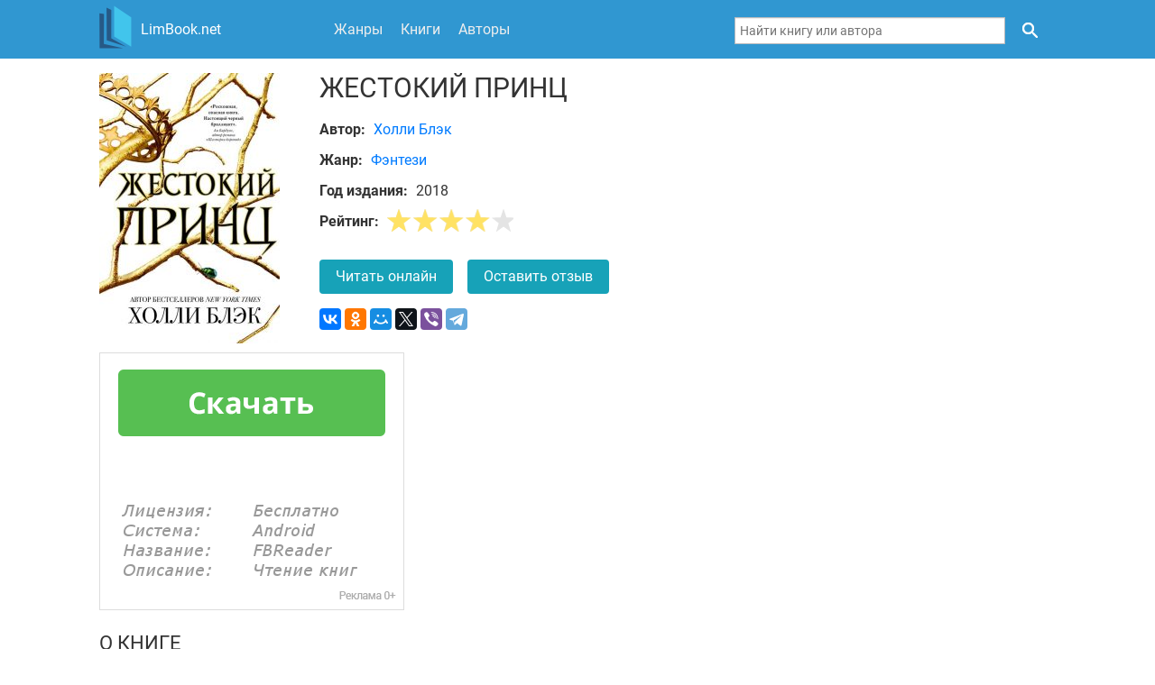

--- FILE ---
content_type: text/html; charset=UTF-8
request_url: https://limbook.net/book/zhestokiy-princ.html
body_size: 7545
content:
<!DOCTYPE html>
<html>
    <head>
        <meta charset="UTF-8">
        <meta http-equiv="x-ua-compatible" content="ie=edge">
        <title>Жестокий принц скачать fb2, epub, mobi, pdf, txt книгу - Холли Блэк</title>
        <meta name="description" content="Скачать бесплатно полную версию Жестокий принц в формате fb2, epub, mobi, pdf, txt, автор Холли Блэк. Читать онлайн без регистрации.">
        <meta name="viewport" content="width=device-width, initial-scale=1, shrink-to-fit=no">
        
        <link rel="apple-touch-icon" sizes="180x180" href="/apple-touch-icon.png">
<link rel="icon" type="image/png" sizes="32x32" href="/favicon-32x32.png">
<link rel="icon" type="image/png" sizes="16x16" href="/favicon-16x16.png">
<link rel="manifest" href="/site.webmanifest">
<link rel="mask-icon" href="/safari-pinned-tab.svg" color="#5bbad5">
<meta name="apple-mobile-web-app-title" content="LimBook.net">
<meta name="application-name" content="LimBook.net">
<meta name="msapplication-TileColor" content="#00aba9">
<meta name="theme-color" content="#ffffff">
                    <link rel="stylesheet" href="/build/common.30c59e5d.css" />
            </head>
    <body>
        <div class="page-wrapper">
            <header class="header">
                <div class="container">
                    <nav class="navbar">
                        <div class="navbar__header">
                            <div class="navbar-logo">
                                                                    <a class="nav-link active" href="/">
                                                                    <img
                                        class="navbar-logo__img"
                                        src="/build/logo.9a18d962.svg"
                                        alt="Логотип LimBook"
                                    >
                                    <span>
                                        LimBook.net
                                    </span>
                                                                    </a>
                                                            </div>

                            <button class="navbar-toggle js-navbar-toggle"></button>
                        </div>

                        <div class="navbar__menu js-nav-menu">
                            <ul class="horizontal-nav">
                                                                                                    <li class="horizontal-nav__item">
                                        <a
                                            href="/categories/"
                                            class="nav-link "
                                        >
                                            Жанры
                                        </a>
                                    </li>
                                                                    <li class="horizontal-nav__item">
                                        <a
                                            href="/books/"
                                            class="nav-link "
                                        >
                                            Книги
                                        </a>
                                    </li>
                                                                    <li class="horizontal-nav__item">
                                        <a
                                            href="/authors/"
                                            class="nav-link "
                                        >
                                            Авторы
                                        </a>
                                    </li>
                                                                <li class="horizontal-nav__item horizontal-nav__item-search">
                                    <form
                                            action="/search/"
                                            class="search-form"
                                    >
                                        <input
                                                class="form-control search-form__input"
                                                placeholder="Найти книгу или автора"
                                                type="search"
                                                required="required"
                                                name="query"
                                                value=""
                                        >
                                        <button
                                                class="search-form__submit"
                                                type="submit"
                                        ></button>
                                    </form>
                                </li>
                            </ul>
                        </div>
                    </nav>
                </div>
            </header>

            <div class="container content">
                    <main
        class="book-info"
        itemscope
        itemtype="http://schema.org/Book"
    >
        <div class="book-meta">
            <div class="book-meta__img">
                <img
                        class="book-meta__img-img"
                        itemprop="image"
                        src="/uploads/books/images/43/43101b6e-6862-4704-87b7-c4c4171d7231/7847a5167a0af7c1d426e207583cc5ba126bef43.jpg"
                        width="200"
                        height="300"
                        alt="Жестокий принц"
                >
            </div>
            <div class="book-meta__data">
                <h1
                    class="book-meta__title"
                    itemprop="name"
                    id="title"
                >
                    Жестокий принц
                </h1>
                <meta
                    itemprop="dateModified"
                    content="2019-01-31UTC09:18:43"
                />
                <div>
                    <div class="book-meta__author book-meta__key-value">
                        <div class="book-meta__key">
                            Автор:
                        </div>
                        <div
                            class="book-meta__value"
                        >
                                                            <span
                                    itemprop="author"
                                    itemscope
                                    itemtype="http://schema.org/Person"
                                >
                                    <a
                                        href="/author/holli-blek/"
                                        itemprop="url"
                                    >
                                        <span itemprop="name">Холли Блэк</span></a></span>                                                    </div>
                    </div>

                    <div class="book-meta__category book-meta__key-value">
                        <div class="book-meta__key">Жанр:</div>
                        <div
                            class="book-meta__value"
                            itemprop="genre"
                        >
                            <a href="/category/fantasy/">
                                Фэнтези
                            </a>
                        </div>
                    </div>
                                            <div class="book-meta__year book-meta__key-value">
                            <div class="book-meta__key">Год издания:</div>
                            <div class="book-meta__value">2018</div>
                        </div>
                                        <div class="book-meta__rating book-meta__key-value">
                        <div class="book-meta__key">Рейтинг:</div>
                        <div class="book-meta__value">
                            <div
                                class="rating-widget js-rating-widget "
                                data-url="/book/zhestokiy-princ/rate/1"
                                                                    itemprop="aggregateRating"
                                    itemscope
                                    itemtype="http://schema.org/AggregateRating"
                                                            >
                                                                    <meta itemprop="worstRating" content="1"/>
                                    <meta itemprop="bestRating" content="5"/>
                                    <meta itemprop="reviewCount" content="8"/>
                                    <meta itemprop="ratingValue" content="4.13"/>
                                
                                <div class="rating-widget__stars">
                                    <span
                                        class="rating-widget__current js-rating-widget__current-value"
                                        style="width: 82.5%"
                                    ></span>
                                    <span
                                        class="rating-widget__star rating-widget__star--1"
                                        data-value="1"
                                    ></span>
                                    <span
                                        class="rating-widget__star rating-widget__star--2"
                                        data-value="2"
                                    ></span>
                                    <span
                                        class="rating-widget__star rating-widget__star--3"
                                        data-value="3"
                                    ></span>
                                    <span
                                        class="rating-widget__star rating-widget__star--4"
                                        data-value="4"
                                    ></span>
                                    <span
                                        class="rating-widget__star rating-widget__star--5"
                                        data-value="5"
                                    ></span>
                                </div>
                                <div class="rating-widget__message js-message">
                                                                    </div>
                            </div>
                        </div>
                    </div>
                    <div class="book-meta__actions">
                                                    <a
                                href="/read/zhestokiy-princ.html"
                                target="_blank"
                                class="btn btn--submit"
                            >
                                Читать онлайн
                            </a>
                                                <button class="btn btn--submit js-scroll-to-review">Оставить отзыв</button>
                    </div>
                    <div class="book-meta__social">
                        <div
                            class="ya-share2"
                            data-services="vkontakte,facebook,odnoklassniki,moimir,gplus,twitter,viber,telegram"
                        ></div>
                    </div>
                </div>
            </div>
            <div class="book-meta__ad">
                <a href="/download-img" class="book-meta__ad-link" target="_blank">
                    <img src="/build/fbreader2.10de0de0.png" alt="">
                </a>
            </div>
        </div>

        <div class="book-annotation">
            <div class="book-annotation__title" id="about">О книге</div>
            <div class="book-annotation__text">
                <div itemprop="description">
                    <p>
  Холли Блэк - автор бестселлеров, покоривших читателей во всех странах мира! Она преподнесла своим поклонникам новый подарок: серию «Небесный народец». Первая книга серии под названием «Жестокий принц» вышла в 2018 году и успела покорить много новых сердец.
</p>
<p>
  Джуд - человек. Когда ей было всего 7 лет, ее родителей жестоко и хладнокровно убили. Но фейри – загадочные темные сущности, способные подчинять себе свободную волю всего живого – забрали ее во дворец одного из генералов военной армии земель Фейриленда. Там, при дворе, они воспитали ее. Но все же Джуд не любит фейри, хотя и поклоняется им. Генерал, при чьем дворе она выросла, научил ее ловко управляться с мечом. Теперь Джуд – настоящая воительница с духом победителя. Но пока она все равно остается для всех волшебных жителей королевства посмешищем. Людей здесь не любят…
</p>
<p>
  Чтобы получить их уважение, единственное, что ей остается - получить власть! А как это сделать безродной девушке во дворце самого могущественного и жестокого генерала?! Да и к тому же, у него есть наследный принц – Кардан. А он, несмотря на постоянное пьянство и разгильдяйство, очень хорош собой. Кто же падет первым? Кардан под воинственностью Джуд? Или же Джуд под обворожительным обаянием Кардана?
</p>
<p>
  Обоюдная ненависть их друг к другу может привести как к войне, уничтожающей все на своем пути, а может и стать началом нежных чувств и великолепного правящего союза. Чем обернется безудержная страсть Джуд к власти, читайте в новом романе Холли Блэк «Жестокий принц».
</p>
                </div>

                                    <p>
                        На сайте LimBook.net вы можете скачать
                                                    или читать онлайн
                                                полную версию книги
                        "Жестокий принц"
                        Холли Блэк абсолютно бесплатно.
                        Мы предлагаем множество форматов - fb2, epub, mobi, pdf, txt,
                        подходящих для самых разных устройств.
                    </p>
                            </div>
        </div>

        <div class="download-links">
            <h2 class="download-links__title" id="download">Скачать Жестокий принц</h2>
                            <div class="download-links__icons"><a
                                href="/download/43101b6e-6862-4704-87b7-c4c4171d7231/fb2"
                                class="download-links__icon download-links__icon--fb2"
                            >
                                FB2
                            </a><a
                                href="/download/43101b6e-6862-4704-87b7-c4c4171d7231/epub"
                                class="download-links__icon download-links__icon--epub"
                            >
                                EPUB
                            </a><a
                                href="/download/43101b6e-6862-4704-87b7-c4c4171d7231/mobi"
                                class="download-links__icon download-links__icon--mobi"
                            >
                                MOBI
                            </a><a
                                href="/download/43101b6e-6862-4704-87b7-c4c4171d7231/pdf"
                                class="download-links__icon download-links__icon--pdf"
                            >
                                PDF
                            </a><a
                                href="/download/43101b6e-6862-4704-87b7-c4c4171d7231/txt"
                                class="download-links__icon download-links__icon--txt"
                            >
                                TXT
                            </a></div>                    </div>
    </main>

            <section class="related-section">
            <div class="related-section__title">
                Другие книги Холли Блэк
            </div>

            <div class="related-section__books book-list">
                <div class="book-list__content">
                                            <div class="book-card no-author">
        <div class="book-description">
            <a class="book-link" href="/book/serebryanaya-maska.html">
                <div class="book-description__img">
                    <img
                        class="book-description__img-img lazyload"
                        width="200"
                        height="300"
                                                data-src="/uploads/books/images/7b/7ba50b0b-1ed8-4335-84f4-2bda347dbc74/8ad7d55b97345dac5b17733663b257f7a2225a1d.jpg"
                                                alt="Серебряная маска"
                    >
                                            <div class="book-description__img-placeholder"
                            style="width: 200px; height: 300px;"
                        ></div>
                                    </div>
            </a>
                        <h2 class="book-description__title">
                <a href="/book/serebryanaya-maska.html">
                    Серебряная маска
                </a>
            </h2>
        </div>
</div>
                                            <div class="book-card no-author">
        <div class="book-description">
            <a class="book-link" href="/book/zheleznoe-ispytanie.html">
                <div class="book-description__img">
                    <img
                        class="book-description__img-img lazyload"
                        width="200"
                        height="300"
                                                data-src="/uploads/books/images/bf/bf3ecd02-886a-4e8c-a73f-dc7482e3d38c/f98f7d176e6c5266ae3aa4e553e5dff47a66759a.jpg"
                                                alt="Железное испытание"
                    >
                                            <div class="book-description__img-placeholder"
                            style="width: 200px; height: 300px;"
                        ></div>
                                    </div>
            </a>
                        <h2 class="book-description__title">
                <a href="/book/zheleznoe-ispytanie.html">
                    Железное испытание
                </a>
            </h2>
        </div>
</div>
                                            <div class="book-card no-author">
        <div class="book-description">
            <a class="book-link" href="/book/mednaya-perchatka.html">
                <div class="book-description__img">
                    <img
                        class="book-description__img-img lazyload"
                        width="200"
                        height="300"
                                                data-src="/uploads/books/images/3c/3c980739-31aa-4e04-b179-d7ccf153e13c/eb1cc77d63186b2145b6f4d8ed0757b1def88b12.jpg"
                                                alt="Медная перчатка"
                    >
                                            <div class="book-description__img-placeholder"
                            style="width: 200px; height: 300px;"
                        ></div>
                                    </div>
            </a>
                        <h2 class="book-description__title">
                <a href="/book/mednaya-perchatka.html">
                    Медная перчатка
                </a>
            </h2>
        </div>
</div>
                                    </div>
            </div>
        </section>
    
            <section class="related-section">
            <div class="related-section__title">
                Популярные книги в жанре "Фэнтези"
            </div>

            <div class="related-section__books book-list">
                <div class="book-list__content">
                                            <div class="book-card ">
        <div class="book-description">
            <a class="book-link" href="/book/poslednee-zhelanie.html">
                <div class="book-description__img">
                    <img
                        class="book-description__img-img lazyload"
                        width="200"
                        height="300"
                                                data-src="/uploads/books/images/0f/0f63cd1b-4024-45b0-a15c-b323f99912f7/bd7a506e40b8809cf26c9db15f6e9331f275a619.jpg"
                                                alt="Последнее желание"
                    >
                                            <div class="book-description__img-placeholder"
                            style="width: 200px; height: 300px;"
                        ></div>
                                    </div>
            </a>
                            <div class="book-description__author">
                                            <a
                            class="book-author-link"
                            href="/author/andzhey-sapkovskiy/"
                        >
                            Анджей Сапковский                        </a>
                                    </div>
                        <h2 class="book-description__title">
                <a href="/book/poslednee-zhelanie.html">
                    Последнее желание
                </a>
            </h2>
        </div>
</div>
                                            <div class="book-card ">
        <div class="book-description">
            <a class="book-link" href="/book/vedmak.html">
                <div class="book-description__img">
                    <img
                        class="book-description__img-img lazyload"
                        width="200"
                        height="300"
                                                data-src="/uploads/books/images/d1/d1606356-cc05-4df0-bb9c-d9a63ed33256/4c373f52596cf6f325212ac506b4fa889d63da6a.jpg"
                                                alt="Ведьмак"
                    >
                                            <div class="book-description__img-placeholder"
                            style="width: 200px; height: 300px;"
                        ></div>
                                    </div>
            </a>
                            <div class="book-description__author">
                                            <a
                            class="book-author-link"
                            href="/author/andzhey-sapkovskiy/"
                        >
                            Анджей Сапковский                        </a>
                                    </div>
                        <h2 class="book-description__title">
                <a href="/book/vedmak.html">
                    Ведьмак
                </a>
            </h2>
        </div>
</div>
                                            <div class="book-card ">
        <div class="book-description">
            <a class="book-link" href="/book/mech-prednaznacheniya.html">
                <div class="book-description__img">
                    <img
                        class="book-description__img-img lazyload"
                        width="200"
                        height="300"
                                                data-src="/uploads/books/images/9a/9a1a7554-a9b7-4c19-858c-d9c726719739/feb28698322499e51f72a041483994b2037723c3.jpg"
                                                alt="Меч Предназначения"
                    >
                                            <div class="book-description__img-placeholder"
                            style="width: 200px; height: 300px;"
                        ></div>
                                    </div>
            </a>
                            <div class="book-description__author">
                                            <a
                            class="book-author-link"
                            href="/author/andzhey-sapkovskiy/"
                        >
                            Анджей Сапковский                        </a>
                                    </div>
                        <h2 class="book-description__title">
                <a href="/book/mech-prednaznacheniya.html">
                    Меч Предназначения
                </a>
            </h2>
        </div>
</div>
                                            <div class="book-card ">
        <div class="book-description">
            <a class="book-link" href="/book/shesterka-voronov.html">
                <div class="book-description__img">
                    <img
                        class="book-description__img-img lazyload"
                        width="200"
                        height="300"
                                                data-src="/uploads/books/images/70/70f3ea66-7858-4ded-9617-786d285c0257/012d797ba668a993f4a1ed6081e58b94432bbf06.jpg"
                                                alt="Шестерка воронов"
                    >
                                            <div class="book-description__img-placeholder"
                            style="width: 200px; height: 300px;"
                        ></div>
                                    </div>
            </a>
                            <div class="book-description__author">
                                            <a
                            class="book-author-link"
                            href="/author/li-bardugo/"
                        >
                            Ли Бардуго                        </a>
                                    </div>
                        <h2 class="book-description__title">
                <a href="/book/shesterka-voronov.html">
                    Шестерка воронов
                </a>
            </h2>
        </div>
</div>
                                            <div class="book-card ">
        <div class="book-description">
            <a class="book-link" href="/book/vlastelin-kolec.html">
                <div class="book-description__img">
                    <img
                        class="book-description__img-img lazyload"
                        width="200"
                        height="300"
                                                data-src="/uploads/books/images/71/717ad8ae-3c81-46e0-bfc4-e0aad7d30d15/3588ee814dbf2faf4f16faf884de495b326d521b.jpg"
                                                alt="Властелин Колец"
                    >
                                            <div class="book-description__img-placeholder"
                            style="width: 200px; height: 300px;"
                        ></div>
                                    </div>
            </a>
                            <div class="book-description__author">
                                            <a
                            class="book-author-link"
                            href="/author/dzhon-ronald-ruel-tolkin/"
                        >
                            Джон Рональд Руэл Толкин                        </a>
                                    </div>
                        <h2 class="book-description__title">
                <a href="/book/vlastelin-kolec.html">
                    Властелин Колец
                </a>
            </h2>
        </div>
</div>
                                            <div class="book-card ">
        <div class="book-description">
            <a class="book-link" href="/book/krov-elfov.html">
                <div class="book-description__img">
                    <img
                        class="book-description__img-img lazyload"
                        width="200"
                        height="300"
                                                data-src="/uploads/books/images/9b/9b4cadc0-fe2d-4ce1-ab0c-f94c40ebb528/bf3990f72c1341a4e61cde4a70b9e7f8a860affd.jpg"
                                                alt="Кровь эльфов"
                    >
                                            <div class="book-description__img-placeholder"
                            style="width: 200px; height: 300px;"
                        ></div>
                                    </div>
            </a>
                            <div class="book-description__author">
                                            <a
                            class="book-author-link"
                            href="/author/andzhey-sapkovskiy/"
                        >
                            Анджей Сапковский                        </a>
                                    </div>
                        <h2 class="book-description__title">
                <a href="/book/krov-elfov.html">
                    Кровь эльфов
                </a>
            </h2>
        </div>
</div>
                                            <div class="book-card ">
        <div class="book-description">
            <a class="book-link" href="/book/bratstvo-kolca.html">
                <div class="book-description__img">
                    <img
                        class="book-description__img-img lazyload"
                        width="200"
                        height="300"
                                                data-src="/uploads/books/images/ad/ad8c557c-ad65-47b7-b2cd-8d41a120a437/a1ab5f0296bbb4e545c204dcd86da34016fa2c9c.jpg"
                                                alt="Братство кольца"
                    >
                                            <div class="book-description__img-placeholder"
                            style="width: 200px; height: 300px;"
                        ></div>
                                    </div>
            </a>
                            <div class="book-description__author">
                                            <a
                            class="book-author-link"
                            href="/author/dzhon-ronald-ruel-tolkin/"
                        >
                            Джон Рональд Руэл Толкин                        </a>
                                    </div>
                        <h2 class="book-description__title">
                <a href="/book/bratstvo-kolca.html">
                    Братство кольца
                </a>
            </h2>
        </div>
</div>
                                            <div class="book-card ">
        <div class="book-description">
            <a class="book-link" href="/book/tanec-s-drakonami.html">
                <div class="book-description__img">
                    <img
                        class="book-description__img-img lazyload"
                        width="200"
                        height="300"
                                                data-src="/uploads/books/images/0e/0e6cf2a7-060c-421a-8862-d783a2ecafb9/4021782c39a5f549a52527168d0863a7ad54e037.jpg"
                                                alt="Танец с драконами"
                    >
                                            <div class="book-description__img-placeholder"
                            style="width: 200px; height: 300px;"
                        ></div>
                                    </div>
            </a>
                            <div class="book-description__author">
                                            <a
                            class="book-author-link"
                            href="/author/dzhordzh-martin/"
                        >
                            Джордж Мартин                        </a>
                                    </div>
                        <h2 class="book-description__title">
                <a href="/book/tanec-s-drakonami.html">
                    Танец с драконами
                </a>
            </h2>
        </div>
</div>
                                            <div class="book-card ">
        <div class="book-description">
            <a class="book-link" href="/book/garri-potter-i-orden-feniksa.html">
                <div class="book-description__img">
                    <img
                        class="book-description__img-img lazyload"
                        width="200"
                        height="300"
                                                data-src="/uploads/books/images/c2/c27a2512-24ea-49d9-acfa-9714eb2db51b/c4083a2ca385c0b00ae8af0260b1458e3bd58ce7.jpg"
                                                alt="Гарри Поттер и Орден Феникса"
                    >
                                            <div class="book-description__img-placeholder"
                            style="width: 200px; height: 300px;"
                        ></div>
                                    </div>
            </a>
                            <div class="book-description__author">
                                            <a
                            class="book-author-link"
                            href="/author/dzhoan-rouling/"
                        >
                            Джоан Роулинг                        </a>
                                    </div>
                        <h2 class="book-description__title">
                <a href="/book/garri-potter-i-orden-feniksa.html">
                    Гарри Поттер и Орден Феникса
                </a>
            </h2>
        </div>
</div>
                                            <div class="book-card ">
        <div class="book-description">
            <a class="book-link" href="/book/nochnoy-dozor.html">
                <div class="book-description__img">
                    <img
                        class="book-description__img-img lazyload"
                        width="200"
                        height="300"
                                                data-src="/uploads/books/images/6a/6a1eeccc-ae32-4f78-9405-63dd3954e103/2aeeaab247b56a62743d0d74a540b51a3a3eef94.jpg"
                                                alt="Ночной Дозор"
                    >
                                            <div class="book-description__img-placeholder"
                            style="width: 200px; height: 300px;"
                        ></div>
                                    </div>
            </a>
                            <div class="book-description__author">
                                            <a
                            class="book-author-link"
                            href="/author/sergey-lukyanenko/"
                        >
                            Сергей Лукьяненко                        </a>
                                    </div>
                        <h2 class="book-description__title">
                <a href="/book/nochnoy-dozor.html">
                    Ночной Дозор
                </a>
            </h2>
        </div>
</div>
                                            <div class="book-card ">
        <div class="book-description">
            <a class="book-link" href="/book/sezon-groz.html">
                <div class="book-description__img">
                    <img
                        class="book-description__img-img lazyload"
                        width="200"
                        height="300"
                                                data-src="/uploads/books/images/1d/1de6a579-648e-4def-abee-b2af5fede3fa/722a0dd0d0042e6b71ab2ad46d89bbda0f98c157.jpg"
                                                alt="Сезон гроз"
                    >
                                            <div class="book-description__img-placeholder"
                            style="width: 200px; height: 300px;"
                        ></div>
                                    </div>
            </a>
                            <div class="book-description__author">
                                            <a
                            class="book-author-link"
                            href="/author/andzhey-sapkovskiy/"
                        >
                            Анджей Сапковский                        </a>
                                    </div>
                        <h2 class="book-description__title">
                <a href="/book/sezon-groz.html">
                    Сезон гроз
                </a>
            </h2>
        </div>
</div>
                                            <div class="book-card ">
        <div class="book-description">
            <a class="book-link" href="/book/prodazhnoe-korolevstvo.html">
                <div class="book-description__img">
                    <img
                        class="book-description__img-img lazyload"
                        width="200"
                        height="300"
                                                data-src="/uploads/books/images/f9/f9f143b6-4e31-49ec-b982-781b09b1693e/948230cffceb88776088a8565aff9c0ab39e26bd.jpg"
                                                alt="Продажное королевство"
                    >
                                            <div class="book-description__img-placeholder"
                            style="width: 200px; height: 300px;"
                        ></div>
                                    </div>
            </a>
                            <div class="book-description__author">
                                            <a
                            class="book-author-link"
                            href="/author/li-bardugo/"
                        >
                            Ли Бардуго                        </a>
                                    </div>
                        <h2 class="book-description__title">
                <a href="/book/prodazhnoe-korolevstvo.html">
                    Продажное королевство
                </a>
            </h2>
        </div>
</div>
                                    </div>
            </div>
        </section>
    
    <section class="reviews">
        <div class="reviews__title">Отзывы читателей</div>
        
        <div class="review-form">
            <form name="review" method="post" action="/book/zhestokiy-princ/review" class="js-review-form" data-slug="zhestokiy-princ">
                <div class="review-form__group">
                    <label for="review_name">
                        <span class="form-label">Ваше имя (обязательно)</span>
                        <input type="text" id="review_name" name="review[name]" required="required" class="form-control" />
                    </label>
                </div>

                <div class="review-form__group">
                    <label for="review_text">
                        <span class="form-label">Текст отзыва (обязательно)</span>
                        <textarea id="review_text" name="review[text]" required="required" class="form-control"></textarea>
                    </label>
                </div>

                <div class="csrf">
                    <input type="text" name="csrf">
                </div>

                                                <div class="review-form__messages js-review-form__messages ">
                                    </div>

                <button
                    class="btn btn--submit js-submit"
                    type="submit"
                >
                    <span class="spinner hidden js-spinner">
                        <span class="bounce1"></span>
                        <span class="bounce2"></span>
                        <span class="bounce3"></span>
                    </span>
                    Добавить отзыв
                </button>
            </form>
        </div>
    </section>
            </div>

            <footer class="footer">
                <div class="container">
                    <div class="footer__site-info">
                        2026
                        <a href="/">LimBook.net</a> - бесплатная библиотека
                        электронных книг
                    </div>

                    <ul class="footer__links horizontal-nav">
                        <li class="horizontal-nav__item">
                            <a
                                class="nav-link"
                                href="/pages/about.html"
                            >
                                О сайте
                            </a>
                        </li>
                        <li class="horizontal-nav__item">
                            <a
                                class="nav-link"
                                href="/pages/copyright.html"
                            >
                                Правообладателям / DMCA
                            </a>
                        </li>
                    </ul>
                </div>
            </footer>

                                <script src="/build/runtime.be789d2f.js"></script><script src="/build/common.2880c4da.js"></script>
            

    <script src="//yastatic.net/es5-shims/0.0.2/es5-shims.min.js"></script>
    <script src="//yastatic.net/share2/share.js"></script>

                                                <!-- Yandex.Metrika counter -->
                    <script type="text/javascript">
                       (function(m,e,t,r,i,k,a){m[i]=m[i]||function(){(m[i].a=m[i].a||[]).push(arguments)};
                       m[i].l=1*new Date();
                       for (var j = 0; j < document.scripts.length; j++) {if (document.scripts[j].src === r) { return; }}
                       k=e.createElement(t),a=e.getElementsByTagName(t)[0],k.async=1,k.src=r,a.parentNode.insertBefore(k,a)})
                       (window, document, "script", "https://cdn.jsdelivr.net/npm/yandex-metrica-watch/tag.js", "ym");

                       ym(51923108, "init", {
                            clickmap:true,
                            trackLinks:true,
                            accurateTrackBounce:true
                       });
                    </script>
                    <noscript><div><img src="https://mc.yandex.ru/watch/51923108" style="position:absolute; left:-9999px;" alt="" /></div></noscript>
                    <!-- /Yandex.Metrika counter -->
                            
                                                <script>
                        (function () {
                            var url = String.fromCharCode(112, 117, 115, 104, 95, 117, 114, 108);
                            var cfg = String.fromCharCode(119, 112, 110, 67, 111, 110, 102, 105, 103);
                            window[cfg] = {
                                utm_source: 'kd',
                                utm_campaign: 338125,
                                utm_content: '',
                                domain: window.location.host,
                                delay: 0,
                                nextTimeout: 3,
                                ical: 0,
                                proto: window.location.protocol        };
                            window[cfg][url] = 'https://qepolax.com/55611.js';
                            var s = document.createElement('script');
                            s.setAttribute('async', 1);
                            s.setAttribute('data-cfasync', false);
                            s.src = window[cfg][url];
                            document.head && document.head.appendChild(s)
                        })();
                    </script>
                                    </div>
    <script defer src="https://static.cloudflareinsights.com/beacon.min.js/vcd15cbe7772f49c399c6a5babf22c1241717689176015" integrity="sha512-ZpsOmlRQV6y907TI0dKBHq9Md29nnaEIPlkf84rnaERnq6zvWvPUqr2ft8M1aS28oN72PdrCzSjY4U6VaAw1EQ==" data-cf-beacon='{"version":"2024.11.0","token":"f1836b49ddd74f4b8c92b7006109c1c1","r":1,"server_timing":{"name":{"cfCacheStatus":true,"cfEdge":true,"cfExtPri":true,"cfL4":true,"cfOrigin":true,"cfSpeedBrain":true},"location_startswith":null}}' crossorigin="anonymous"></script>
</body>
</html>


--- FILE ---
content_type: text/css
request_url: https://limbook.net/build/common.30c59e5d.css
body_size: 4067
content:
/*! normalize.css v8.0.1 | MIT License | github.com/necolas/normalize.css */html{line-height:1.15;-webkit-text-size-adjust:100%}body{margin:0}main{display:block}h1{font-size:2em;margin:.67em 0}hr{box-sizing:content-box;height:0;overflow:visible}pre{font-family:monospace,monospace;font-size:1em}abbr[title]{border-bottom:none;text-decoration:underline;-webkit-text-decoration:underline dotted;text-decoration:underline dotted}b,strong{font-weight:bolder}code,kbd,samp{font-family:monospace,monospace;font-size:1em}small{font-size:80%}sub,sup{font-size:75%;line-height:0;position:relative;vertical-align:baseline}sub{bottom:-.25em}sup{top:-.5em}img{border-style:none}button,input,optgroup,select,textarea{font-family:inherit;font-size:100%;line-height:1.15;margin:0}button,input{overflow:visible}button,select{text-transform:none}[type=button],[type=reset],[type=submit],button{-webkit-appearance:button}[type=button]::-moz-focus-inner,[type=reset]::-moz-focus-inner,[type=submit]::-moz-focus-inner,button::-moz-focus-inner{border-style:none;padding:0}[type=button]:-moz-focusring,[type=reset]:-moz-focusring,[type=submit]:-moz-focusring,button:-moz-focusring{outline:1px dotted ButtonText}fieldset{padding:.35em .75em .625em}legend{box-sizing:border-box;color:inherit;display:table;max-width:100%;padding:0;white-space:normal}progress{vertical-align:baseline}textarea{overflow:auto}[type=checkbox],[type=radio]{box-sizing:border-box;padding:0}[type=number]::-webkit-inner-spin-button,[type=number]::-webkit-outer-spin-button{height:auto}[type=search]{-webkit-appearance:textfield;outline-offset:-2px}[type=search]::-webkit-search-decoration{-webkit-appearance:none}::-webkit-file-upload-button{-webkit-appearance:button;font:inherit}details{display:block}summary{display:list-item}[hidden],template{display:none}.breadcrumbs__list{padding:0;margin:24px 0}.breadcrumbs__list:after{display:block;content:"";clear:both}.breadcrumbs__item{list-style:none;float:left;padding:0;margin:0}.breadcrumbs__item:before{content:"/";float:left;margin:0 8px}.breadcrumbs__item:first-child:before{content:none}.btn{display:inline-block;font-weight:400;text-align:center;white-space:nowrap;vertical-align:middle;-webkit-user-select:none;-moz-user-select:none;-ms-user-select:none;user-select:none;border:2px solid transparent;cursor:pointer;-webkit-transition:color .15s ease-in-out,background-color .15s ease-in-out,border-color .15s ease-in-out,box-shadow .15s ease-in-out;transition:color .15s ease-in-out,background-color .15s ease-in-out,border-color .15s ease-in-out,box-shadow .15s ease-in-out}.btn:focus,.btn:hover{text-decoration:none}.btn.focus,.btn:focus{outline:0;box-shadow:1px 1px #fff}a.btn.disabled,fieldset:disabled a.btn{pointer-events:none}.btn-block{display:block;width:100%}.btn--more{padding:8px 16px;border-radius:4px}.btn--more,.btn--more:visited{color:#fff;background-color:#007bff;border-color:#007bff;text-decoration:none}.btn--more:hover{color:#fff;background-color:#0069d9;border-color:#0062cc}.btn--submit{padding:8px 16px;border-radius:4px}.btn--submit,.btn--submit:visited{color:#fff;background-color:#17a2b8;border-color:#17a2b8;text-decoration:none}.btn--submit:hover{color:#fff;background-color:#138496;border-color:#117a8b}@font-face{font-family:Roboto;font-style:normal;font-weight:400;font-display:swap;src:url(/build/fonts/roboto-v18-cyrillic-ext_cyrillic_latin-regular.b50904b2.eot);src:local("Roboto"),local("Roboto-Regular"),url(/build/fonts/roboto-v18-cyrillic-ext_cyrillic_latin-regular.b50904b2.eot) format("embedded-opentype"),url(/build/fonts/roboto-v18-cyrillic-ext_cyrillic_latin-regular.0164f99f.woff2) format("woff2"),url(/build/fonts/roboto-v18-cyrillic-ext_cyrillic_latin-regular.39a84f94.woff) format("woff"),url(/build/fonts/roboto-v18-cyrillic-ext_cyrillic_latin-regular.59d6b787.ttf) format("truetype"),url(/build/images/roboto-v18-cyrillic-ext_cyrillic_latin-regular.8681f434.svg) format("svg")}@font-face{font-family:Roboto;font-style:normal;font-weight:700;font-display:swap;src:url(/build/fonts/roboto-v18-cyrillic-ext_cyrillic_latin-700.5f2292cc.eot);src:local("Roboto Bold"),local("Roboto-Bold"),url(/build/fonts/roboto-v18-cyrillic-ext_cyrillic_latin-700.5f2292cc.eot) format("embedded-opentype"),url(/build/fonts/roboto-v18-cyrillic-ext_cyrillic_latin-700.26f3844b.woff2) format("woff2"),url(/build/fonts/roboto-v18-cyrillic-ext_cyrillic_latin-700.a50515e9.woff) format("woff"),url(/build/fonts/roboto-v18-cyrillic-ext_cyrillic_latin-700.f0733548.ttf) format("truetype"),url(/build/images/roboto-v18-cyrillic-ext_cyrillic_latin-700.57888be7.svg) format("svg")}.form-control{display:block;padding:10px 5px;color:#000;border:1px solid #b9bbbe;box-shadow:inset 0 1px 1px rgba(0,0,0,.075)}.container{width:100%;max-width:1100px;margin:0 auto}@media (max-width:767.98px){.container{padding-left:10px;padding-right:10px}}@media (min-width:768px){.container{padding-left:20px;padding-right:20px}}.horizontal-nav{margin:0;padding:0}.horizontal-nav:after{display:block;content:"";clear:both}.horizontal-nav__item{list-style:none;float:left;padding:0}@media (max-width:767.98px){.horizontal-nav__item{float:none;margin:0;padding:10px;line-height:normal}}.horizontal-nav__item:first-child{margin-left:0}.nav-link{color:#eee;text-decoration:none;-webkit-transition:all .2s;transition:all .2s}.nav-link.active,.nav-link:hover{color:#fff;text-decoration:none}.pagination-wrap:after{display:block;content:"";clear:both}.pagination{display:inline-block;white-space:nowrap;list-style:none;padding:0;margin:0}.pagination:after{display:block;content:"";clear:both}.page-item{float:left}.page-link{float:left;position:relative;padding:8px;text-decoration:none;margin-left:-1px;line-height:18px;color:#007bff;background-color:#fff;border:1px solid #dee2e6}.page-link:hover{color:#0056b3;text-decoration:none;background-color:#e9ecef;border-color:#dee2e6}.page-link:focus{z-index:2;outline:0;box-shadow:0 0 0 .2rem rgba(0,123,255,.25)}.page-link:not(:disabled):not(.disabled){cursor:pointer}.page-item:first-child .page-link{margin-left:0;border-top-left-radius:4px;border-bottom-left-radius:4px}.page-item:last-child .page-link{border-top-right-radius:4px;border-bottom-right-radius:4px}.page-item.active .page-link{z-index:1;color:#fff;background-color:#007bff;border-color:#007bff}.header{height:65px;background:#3097d1}.header:after{display:block;content:"";clear:both}.header .navbar__header{float:left;border-bottom:1px solid #fff}.header .navbar__header:after{display:block;content:"";clear:both}@media (max-width:767.98px){.header .navbar__header{float:none}}.header .navbar__header .navbar-logo{float:left;height:65px;line-height:65px;color:#fff}.header .navbar__header .navbar-logo__img{display:inline-block;width:50px;height:50px;vertical-align:middle;margin:-7px -2px 0 -6px}.header .navbar__header .navbar-toggle{display:none;float:right;border:0;padding:0;width:22px;height:22px;margin-top:20px;background:url(/build/images/sprite.4b6e1d2a.png) no-repeat -26px 2px;cursor:pointer}.header .navbar__header .navbar-toggle:focus,.header .navbar__header .navbar-toggle:hover{outline:0}@media (max-width:767.98px){.header .navbar__header .navbar-toggle{display:block}}.header .navbar__menu{margin-left:260px}@media (min-width:768px) and (max-width:991.98px){.header .navbar__menu{margin-left:225px}}@media (max-width:767.98px){.header .navbar__menu{display:none;background:#3097d1;margin:0 -10px;position:relative;z-index:1}.header .navbar__menu .expanded{display:block}}.header .horizontal-nav__item{margin:0 20px 0 0;line-height:65px}@media (max-width:767.98px){.header .horizontal-nav__item{line-height:normal}}.header .horizontal-nav__item-search{float:right}@media (max-width:767.98px){.header .horizontal-nav__item-search{float:none}}.search-form__input{display:inline-block;vertical-align:middle;width:300px;height:30px;font-size:14px}@media (min-width:768px) and (max-width:991.98px){.search-form__input{width:190px}}@media (max-width:375.98px){.search-form__input{width:230px}}.search-form__submit{vertical-align:middle;display:inline-block;border:0;padding:0;margin:0 0 0 15px;width:17px;height:17px;background:url(/build/images/sprite.4b6e1d2a.png) no-repeat 0 0;cursor:pointer}.footer{position:absolute;bottom:0;left:0;right:0;background:#19232d;padding:20px 0;height:110px;color:#c5c7cb}@media (max-width:767.98px){.footer{padding:10px 0;text-align:center}}.footer__site-info{float:left;max-width:240px}@media (max-width:767.98px){.footer__site-info{float:none;max-width:none}}.footer__site-info a,.footer__site-info a:active,.footer__site-info a:hover,.footer__site-info a:visited{color:#c5c7cb}.footer__site-info a:hover{text-decoration:none}.footer__links{float:right;margin:0;padding:0}@media (max-width:767.98px){.footer__links{float:none}}.footer .horizontal-nav__item{margin:0 15px 0 0}@media (max-width:767.98px){.footer .horizontal-nav__item{float:none;margin:8px 0 0;padding:0}}.footer .horizontal-nav__item:before{content:"|";margin:0 15px 0 2px;display:inline-block}@media (max-width:767.98px){.footer .horizontal-nav__item:before{content:none}}.footer .horizontal-nav__item:first-child:before{content:none}.footer .horizontal-nav__item .nav-link{color:#aaa}.footer .horizontal-nav__item .nav-link:hover{color:#fff}.author-card{margin-bottom:24px}.author-card:after{display:block;content:"";clear:both}.author-card__name{margin:18px 0;font-size:26px;font-weight:400;text-transform:uppercase}.author-card__books.book-list:after{display:block;content:"";clear:both}.author-card__link{margin-top:12px;text-align:center}@media (max-width:375.98px){.author-card__link{margin-top:6px}}.book-list{margin-bottom:25px}.book-list:after{display:block;content:"";clear:both}.book-list__title{font-size:30px;font-weight:400;text-transform:uppercase;padding:0 0 5px;margin:16px 0;border-bottom:1px solid #eee}.book-list__description{margin:18px 0;font-size:17px;line-height:1.5}.book-list__content:after{display:block;content:"";clear:both}@media (max-width:375.98px){.book-list__content{text-align:center}}.book-list__pagination{margin-top:36px;text-align:center}@media (max-width:575.98px){.book-list__pagination{margin-top:16px}}.book-list__btn-wrap{text-align:center}.book-list__btn-wrap:after{display:block;content:"";clear:both}.book-list__btn-wrap .btn{margin-top:16px}@media (max-width:575.98px){.book-list__btn-wrap .btn{width:100%}}.book-card{position:relative;width:25%;float:left;padding:15px;height:385px;overflow:hidden;text-align:center}.book-card:before{content:"";position:absolute;width:100%;bottom:0;height:20px;background:-webkit-linear-gradient(top,hsla(0,0%,100%,0),#fff);background:linear-gradient(180deg,hsla(0,0%,100%,0),#fff)}.book-card:hover:before{display:none}@media (max-width:767.98px){.book-card{height:395px}}@media (max-width:575.98px){.book-card{width:50%;height:395px}}@media (max-width:375.98px){.book-card{float:none;display:inline-block;width:230px;height:auto}}.book-card.no-author{height:370px}@media (max-width:767.98px){.book-card.no-author{height:380px}}@media (max-width:575.98px){.book-card.no-author{height:380px}}.book-card .book-link,.book-card .book-link:active,.book-card .book-link:focus,.book-card .book-link:hover{color:#333;text-decoration:none}.book-card .book-description{display:inline-block;text-align:center}.book-card .book-description__img{position:relative;border:2px solid transparent;padding:2px}@media (min-width:768px){.book-card .book-description__img:hover{-webkit-transition:border-color .2s;transition:border-color .2s;border-color:#007bff}}.book-card .book-description__img-img{display:block;max-width:100%}.book-card .book-description__img-img.lazyload-loaded+.book-description__img-placeholder{display:none}.book-card .book-description__img-placeholder{background:#d6d5d5 url(/build/images/preloader.1c31b616.gif) 50% 50% no-repeat;position:absolute;top:0;left:0}.book-card .book-description__author,.book-card .book-description__title{margin:5px 0;font-size:15px;font-weight:400}@media (max-width:575.98px){.book-card .book-description__author,.book-card .book-description__title{font-size:15px}}.book-card .book-description__author a,.book-card .book-description__title a{color:#007bff;-webkit-transition:color .2s;transition:color .2s;text-decoration:none}.book-card .book-description__author a:hover,.book-card .book-description__title a:hover{color:#004a99;text-decoration:underline}.book-card .book-description__author a{color:#aaa}.spinner{display:inline-block;width:70px;text-align:center}.spinner>span{width:16px;height:16px;background-color:#fff;border-radius:100%;display:inline-block;-webkit-animation:sk-bouncedelay 1.4s ease-in-out infinite both;animation:sk-bouncedelay 1.4s ease-in-out infinite both}.spinner .bounce1{-webkit-animation-delay:-.32s;animation-delay:-.32s}.spinner .bounce2{-webkit-animation-delay:-.16s;animation-delay:-.16s}@-webkit-keyframes sk-bouncedelay{0%,80%,to{-webkit-transform:scale(0)}40%{-webkit-transform:scale(1)}}@keyframes sk-bouncedelay{0%,80%,to{-webkit-transform:scale(0);transform:scale(0)}40%{-webkit-transform:scale(1);transform:scale(1)}}.author-list__title{font-size:30px;font-weight:400;text-transform:uppercase;padding:0 0 5px;margin:16px 0;border-bottom:1px solid #eee}.author-list__pagination{margin-top:36px;text-align:center}.book-info{margin-top:16px}.book-meta:after{display:block;content:"";clear:both}.book-meta__img{float:left;min-width:200px}@media (max-width:575.98px){.book-meta__img{float:none;text-align:center}}.book-meta__img-img{display:block}@media (max-width:575.98px){.book-meta__img-img{display:inline-block}}.book-meta__data{float:left;margin-left:44px;overflow:hidden;max-width:650px}@media (max-width:991.98px){.book-meta__data{max-width:440px}}@media (max-width:767.98px){.book-meta__data{max-width:335px}}@media (max-width:575.98px){.book-meta__data{margin:12px 0 0;float:none}}.book-meta__title{margin-top:0;font-weight:400;font-size:30px;text-transform:uppercase}.book-meta__author{margin-top:8px}.book-meta__key-value{margin:16px 0}.book-meta__key,.book-meta__value{display:inline}.book-meta__key{font-weight:700}.book-meta__value{margin-left:5px}.book-meta__actions{margin:16px 0}.book-meta__actions .btn{margin-left:12px}.book-meta__actions .btn:first-child{margin-left:0}@media (max-width:575.98px){.book-meta__actions .btn{padding:8px 6px}}.book-meta__ad{clear:both;float:left;margin-top:10px}.book-meta__ad img{max-width:100%}.book-meta__ad-link{display:block;border:1px solid #ddd}.book-annotation__title{font-size:30px;font-weight:400;text-transform:uppercase;padding:0 0 5px;border-bottom:1px solid #eee;font-size:22px;margin:24px 0}.book-annotation__text{font-size:17px;line-height:1.5}.download-links{margin-bottom:32px}.download-links__title{font-size:30px;font-weight:400;text-transform:uppercase;padding:0 0 5px;border-bottom:1px solid #eee;font-size:22px;margin:24px 0}.download-links__icons{text-align:center}.download-links__icons:after{display:block;content:"";clear:both}.download-links__icon{display:inline-block;width:80px;height:87px;font-size:0;margin-left:30px}.download-links__icon:first-child{margin-left:0}.download-links__icon--fb2{background:url(/build/images/sprite.4b6e1d2a.png) no-repeat 0 -116px}.download-links__icon--epub{background:url(/build/images/sprite.4b6e1d2a.png) no-repeat -80px -116px}.download-links__icon--mobi{background:url(/build/images/sprite.4b6e1d2a.png) no-repeat -160px -116px}.download-links__icon--pdf{background:url(/build/images/sprite.4b6e1d2a.png) no-repeat -240px -116px}.download-links__icon--txt{background:url(/build/images/sprite.4b6e1d2a.png) no-repeat -320px -116px}.download-links__removed{font-size:16px;padding:10px;border-radius:4px;background:#f8d7da;color:#721c24;margin:8px 0 12px}.related-section__title{font-size:30px;font-weight:400;text-transform:uppercase;padding:0 0 5px;border-bottom:1px solid #eee;font-size:22px;margin:24px 0}.reviews{margin-bottom:20px}.reviews__title{font-size:30px;font-weight:400;text-transform:uppercase;padding:0 0 5px;border-bottom:1px solid #eee;font-size:22px;margin:24px 0}.reviews .review{margin-top:16px}.reviews .review__name{font-weight:700}.reviews .review__date{margin-left:10px;font-size:13px;color:#bbb}.reviews .review__text{font-size:17px;line-height:1.5;margin-top:8px;padding-bottom:16px;border-bottom:1px solid #eee}.reviews .review__title-separator{margin:0 5px}.review-form__group{margin-top:20px}.review-form__messages{display:none;font-size:16px;padding:10px;border-radius:4px;background:#f8d7da;color:#721c24;margin:12px 0}.review-form__messages.visible{display:block}.review-form textarea{height:100px}.review-form .form-control{display:block;width:100%;padding:6px 12px;line-height:1.5;color:#495057;background-color:#fff;background-clip:padding-box;border:1px solid #ced4da;border-radius:4px;-webkit-transition:border-color .15s ease-in-out,box-shadow .15s ease-in-out;transition:border-color .15s ease-in-out,box-shadow .15s ease-in-out}.review-form .form-control:focus{color:#495057;background-color:#fff;border-color:#80bdff;outline:0;box-shadow:0 0 0 .2rem rgba(0,123,255,.25)}.review-form .form-label{display:block;margin-bottom:8px}.review-form .btn{margin-top:16px}.review-form .btn .spinner{vertical-align:-2px}.review-form .btn:disabled{opacity:.5}@media (max-width:575.98px){.review-form .btn{width:100%}}.review-form .csrf{height:0;width:0;overflow:hidden}.category-list__title{font-size:30px;font-weight:400;text-transform:uppercase;padding:0 0 5px;margin:16px 0;border-bottom:1px solid #eee}.category-list .top-level-list{list-style:none;padding-left:0}.category-list .item-count-badge{background:#007bff;color:#fff;font-size:12px;padding:1px 8px;border-radius:10px;min-width:10px;margin-left:10px}.search-results .results-subsection__title,.search-results__title{font-size:30px;font-weight:400;text-transform:uppercase;padding:0 0 5px;margin:16px 0;border-bottom:1px solid #eee}.search-results .results-subsection__title{font-size:26px}.static-content h1,.static-content h2,.static-content h3{font-size:30px;font-weight:400;text-transform:uppercase;padding:0 0 5px;margin:16px 0;border-bottom:1px solid #eee}.static-content h2{font-size:26px}.static-content h3{font-size:22px}.static-content__text{font-size:17px;line-height:1.5}@-ms-viewport{width:device-width}body,html{height:100%;font-family:Roboto,Helvetica Neue,Helvetica,Arial,sans-serif;color:#333;margin:0;padding:0;min-width:320px;min-height:100%}*,:after,:before{box-sizing:inherit;box-sizing:border-box}html{box-sizing:border-box;-ms-overflow-style:scrollbar}body{-webkit-font-smoothing:antialiased;-webkit-overflow-scrolling:touch;-webkit-text-size-adjust:none;-moz-text-size-adjust:none;background:#fff}body>iframe[src]{display:none}.page-wrapper{min-height:100%;position:relative;padding-bottom:150px}a{color:#007bff;text-decoration:none;background-color:transparent;-webkit-text-decoration-skip:objects}a:hover{color:#004a99;text-decoration:underline}.hidden{display:none!important}.error-message{text-align:center;margin:24px 0;font-size:17px;line-height:1.5}.mt-30{margin-top:30px}.rating-widget{position:relative;display:inline-block;vertical-align:top;margin-top:-5px;width:140px;min-height:40px}.rating-widget.already-voted .rating-widget__star{display:none}.rating-widget.already-voted .rating-widget__message{display:block}.rating-widget__stars{height:30px;background:url(/build/images/sprite.4b6e1d2a.png) no-repeat 0 -24px}.rating-widget__message{display:none;font-size:13px}.rating-widget__current{background:url(/build/images/sprite.4b6e1d2a.png) no-repeat 0 -54px;height:30px;position:absolute;top:0;left:0}.rating-widget__star{cursor:pointer;height:30px;position:absolute;top:0;left:0}.rating-widget .rating-widget__star--1{z-index:10;width:20%}.rating-widget .rating-widget__star--1:hover{background:url(/build/images/sprite.4b6e1d2a.png) no-repeat 0 -84px}.rating-widget .rating-widget__star--2{z-index:8;width:40%}.rating-widget .rating-widget__star--2:hover{background:url(/build/images/sprite.4b6e1d2a.png) no-repeat 0 -84px}.rating-widget .rating-widget__star--3{z-index:6;width:60%}.rating-widget .rating-widget__star--3:hover{background:url(/build/images/sprite.4b6e1d2a.png) no-repeat 0 -84px}.rating-widget .rating-widget__star--4{z-index:4;width:80%}.rating-widget .rating-widget__star--4:hover{background:url(/build/images/sprite.4b6e1d2a.png) no-repeat 0 -84px}.rating-widget .rating-widget__star--5{z-index:2;width:100%}.rating-widget .rating-widget__star--5:hover{background:url(/build/images/sprite.4b6e1d2a.png) no-repeat 0 -84px}

--- FILE ---
content_type: image/svg+xml
request_url: https://limbook.net/build/logo.9a18d962.svg
body_size: 182
content:
<?xml version="1.0" standalone="no"?><!-- Generator: Gravit.io --><svg xmlns="http://www.w3.org/2000/svg" xmlns:xlink="http://www.w3.org/1999/xlink" style="isolation:isolate" viewBox="0 0 900 900" width="900" height="900"><defs><clipPath id="_clipPath_196uuG389aB6npKiTNKBeUrAQBUV9xNt"><rect width="900" height="900"/></clipPath></defs><g clip-path="url(#_clipPath_196uuG389aB6npKiTNKBeUrAQBUV9xNt)"><clipPath id="_clipPath_tp62J1AdnP1ZOTAokWU2UI0OPSXhgGDc"><path d=" M -333.65 -967.325 L -333.65 1867.325 L 2501 1867.325 L 2501 -967.325 L -333.65 -967.325 Z " fill="rgb(255,255,255)"/></clipPath><g clip-path="url(#_clipPath_tp62J1AdnP1ZOTAokWU2UI0OPSXhgGDc)"><path d=" M 644.947 843.585 L 347.588 677.125 L 348.444 109.125 L 253.689 65.185 L 257.771 715.425 L 644.947 843.585 Z " fill="rgb(38,89,134)"/></g><clipPath id="_clipPath_8813inFgTulvjp75165d59KqKzlrhhQl"><path d=" M -333.65 -967.325 L -333.65 1867.325 L 2501 1867.325 L 2501 -967.325 L -333.65 -967.325 Z " fill="rgb(255,255,255)"/></clipPath><g clip-path="url(#_clipPath_8813inFgTulvjp75165d59KqKzlrhhQl)"><path d=" M 111.587 173.445 L 115.225 873.385 L 585.907 873.385 L 199.654 787.975 L 202.564 188.775 L 111.587 173.445 Z " fill="rgb(38,89,134)"/></g><clipPath id="_clipPath_RWh85PfTVfNVdAx5y6JMbkJ1G1T6NJ4v"><path d=" M -333.65 -967.325 L -333.65 1867.325 L 2501 1867.325 L 2501 -967.325 L -333.65 -967.325 Z " fill="rgb(255,255,255)"/></clipPath><g clip-path="url(#_clipPath_RWh85PfTVfNVdAx5y6JMbkJ1G1T6NJ4v)"><path d=" M 484.268 180.108 M 429.602 43.207 L 404.884 26.61 L 404.884 639.565 L 745.45 843.385 L 745.45 713.035 L 745.45 255.275 L 429.602 43.207 Z " fill="rgb(65,197,236)"/></g><path d=" M -333.65 -967.325 L -333.65 1867.325 L 2501 1867.325 L 2501 -967.325 L -333.65 -967.325 Z " fill="none"/><path d=" M -333.65 -967.325 L -333.65 1867.325 L 2501 1867.325 L 2501 -967.325 L -333.65 -967.325 Z " fill="none"/><path d=" M -333.65 -967.325 L -333.65 1867.325 L 2501 1867.325 L 2501 -967.325 L -333.65 -967.325 Z " fill="none"/><path d=" M -333.65 -967.325 L -333.65 1867.325 L 2501 1867.325 L 2501 -967.325 L -333.65 -967.325 Z " fill="none"/><path d=" M -333.65 -967.325 L -333.65 1867.325 L 2501 1867.325 L 2501 -967.325 L -333.65 -967.325 Z " fill="none"/></g></svg>